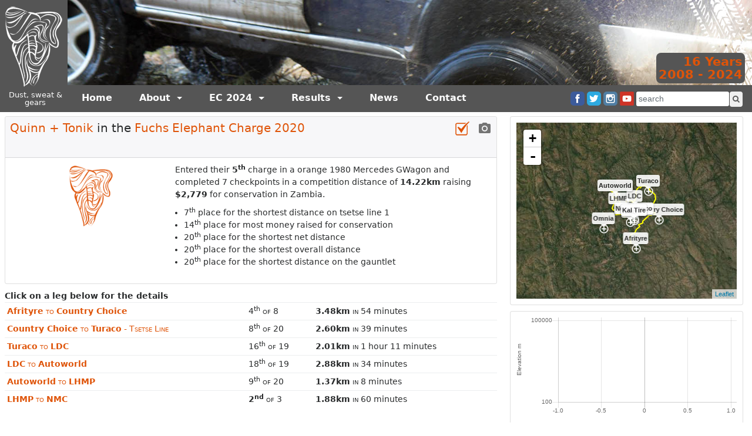

--- FILE ---
content_type: text/html; charset=utf-8
request_url: https://results.elephantcharge.org/2020/duncanquinn
body_size: 6705
content:
<!DOCTYPE html>
<html>
<head>
  <script type="application/ld+json">
    {
      "@context": "http://schema.org",
      "@type": "Organization",
      "url": "https://www.elephantcharge.org",
      "name": "Elephant Charge",
      "logo": "https://www.elephantcharge.org/eclogo_orange.png",
      "contactPoint": [{
        "@type": "ContactPoint",
        "telephone": "+26 0977 720 696",
        "contactType": "customer service"
      }],
      "sameAs": [
        "http://facebook.com/ElephantCharge",
        "http://twitter.com/elephantcharge1",
        "http://instagram.com/elephant.charge.zambia"
      ]
    }
  </script>

  <title>EC 2020 Quinn + Tonik | Elephant Charge</title>
      <script type="application/ld+json">
        {
          "@context": "http://schema.org",
          "@type": "BreadcrumbList",
            "itemListElement":
          [{"@type": "ListItem", "position": 1, "item": {"@id": "https://results.elephantcharge.org/charges","name": "Charges"}},{"@type": "ListItem", "position": 2, "item": {"@id": "https://results.elephantcharge.org/2020","name": "Elephant Charge 2020"}},{"@type": "ListItem", "position": 3, "item": {"@id": "https://results.elephantcharge.org/2020/teams","name": "Teams"}},{"@type": "ListItem", "position": 4, "item": {"@id": "https://results.elephantcharge.org/2020/duncanquinn","name": "Quinn + Tonik"}}]
        }
      </script>
  <meta name="viewport" content="width=device-width, initial-scale=1, shrink-to-fit=no">

  <meta name="msvalidate.01" content="922E3A5FA3E15D373BF6BF69EF4C1F52" />

  <link rel="apple-touch-icon" sizes="180x180" href="/apple-touch-icon.png?v=xQoRar3KEd">
  <link rel="icon" type="image/png" href="/favicon-32x32.png?v=xQoRar3KEd" sizes="32x32">
  <link rel="icon" type="image/png" href="/favicon-16x16.png?v=xQoRar3KEd" sizes="16x16">
  <link rel="manifest" href="/manifest.json?v=xQoRar3KEd">
  <link rel="mask-icon" href="/safari-pinned-tab.svg?v=xQoRar3KEd" color="#5bbad5">
  <link rel="shortcut icon" href="/favicon.ico?v=xQoRar3KEd">
  <meta name="theme-color" content="#ffffff">

  <meta name="keywords" content="Elephant Charge, Zambia, 4x4, Conservation, Wildlife, Africa, Charity, Fundraising">

  <meta property="og:url" content="https://results.elephantcharge.org/2020/duncanquinn">

  <meta property="og:site_name" content="Elephant Charge">
  <meta property="og:type" content="website">
  <meta property="fb:app_id" content="428930324166412">

      

<meta name="description" content="Quinn + Tonik entered their 5th charge in a orange 1980 Mercedes GWagon  and completed 7 checkpoints in a competition distance of 14.22km, coming 20th out of 25 entries and raising $2,779 for conservation in Zambia.">
<meta property="og:title" content="Quinn + Tonik in the Fuchs Elephant Charge 2020">
<meta property="og:description" content="Quinn + Tonik entered their 5th charge in a orange 1980 Mercedes GWagon  and completed 7 checkpoints in a competition distance of 14.22km, coming 20th out of 25 entries and raising $2,779 for conservation in Zambia.">
<meta property="og:image" content="https://results.elephantcharge.org/system/teams/badges/000/000/032/original/0019.jpg">


  <meta name="csrf-param" content="authenticity_token" />
<meta name="csrf-token" content="hdopOifPqyZqO41d44W10jRv7C25lMLsCrxchHjXnzctUBqtdnfxLd3PUELUfW/RMxl+2FmKjDGm7HABZuXE0g==" />

  <link rel="stylesheet" media="all" href="/assets/application-9d7333af40d635790d3208db11ddc9c1117f962c67ed0c37e33262e3b291df82.css" data-turbolinks-track="reload" />
  <script src="/assets/application-966f62519d97c9cb2c5cfa4eb2803deb490a5236273e6470150e8235b64895bf.js" data-turbolinks-track="reload"></script>
  <link href="//cdn-images.mailchimp.com/embedcode/classic-10_7.css" rel="stylesheet" type="text/css">
  <script src="https://use.fontawesome.com/e965e33498.js"></script>

      <script>
        (function(i,s,o,g,r,a,m){i['GoogleAnalyticsObject']=r;i[r]=i[r]||function(){
              (i[r].q=i[r].q||[]).push(arguments)},i[r].l=1*new Date();a=s.createElement(o),
            m=s.getElementsByTagName(o)[0];a.async=1;a.src=g;m.parentNode.insertBefore(a,m)
        })(window,document,'script','https://www.google-analytics.com/analytics.js','ga');

        ga('create', 'UA-97446908-1', 'auto');
        ga('send', 'pageview');

      </script>


</head>

<body>

<div id="fb-root"></div>
<script>
  window.fbAsyncInit = function() {
    FB.init({
      appId      : '428930324166412',
      xfbml      : true,
      version    : 'v2.9'
    });
    FB.AppEvents.logPageView();
    console.log('oooh')
    FB.Event.subscribe('edge.create', function(url,obj) {
      console.log('Like!' + url)
      ga('send', 'social', 'facebook', 'like', url);

    });
  };

  (function(d, s, id){
    var js, fjs = d.getElementsByTagName(s)[0];
    if (d.getElementById(id)) {return;}
    js = d.createElement(s); js.id = id;
    js.src = "//connect.facebook.net/en_US/sdk.js";
    fjs.parentNode.insertBefore(js, fjs);
  }(document, 'script', 'facebook-jssdk'));
</script>


    <div class="hidden-sm-down" id="track">
  <img src="/assets/furniture/track3-4449b006479d5a7c4d8165282d64fabb6d73b1260a9c7c1c427e636951c8c525.png">
</div>
<div class="hidden-sm-down" id="dates-larger"><a href="/charges">16 Years<br/>2008 - 2024</a></div>

<div class="header-row">

    <div class="logo-container">
      <a href="/"><div class="logo"></div></a>
      <div class="tagline">Dust, sweat & gears</div>
    </div>
    <div class="banner-navbar-container">
      <div class="banner-container">
            <div class="hidden-md-up banner-title">
              ELEPHANT CHARGE
            </div>
            <div class="hidden-md-up banner-subtitle" style="">
              Fundraising for wildlife conservation in Zambia
            </div>
            <div class="hidden-sm-down banner-img">
              <img src="/assets/banners/b13-462c1c1b283e76c2d90718374e12a804648a134d19f4276cbc8ab0823ba3977a.jpg">
            </div>
      </div>
      <nav class="navbar navbar-toggleable-md navbar-inverse bg-inverse">
        <button class="navbar-toggler navbar-toggler-right" type="button" data-toggle="collapse" data-target="#navbarSupportedContent" aria-controls="navbarSupportedContent" aria-expanded="false" aria-label="Toggle navigation">
          <span class="navbar-toggler-icon"></span>
        </button>

        <div class="collapse navbar-collapse" id="navbarSupportedContent">
          <ul class="navbar-nav mr-auto">
            <li class="nav-item">
              <a class="nav-link" href="/">Home</a>
            </li>
            <li class="nav-item dropdown">
              <a class="nav-link dropdown-toggle" href="#" id="navbarDropdownMenuLink" data-toggle="dropdown" aria-haspopup="true" aria-expanded="false">
                About
              </a>
              <div class="dropdown-menu" aria-labelledby="navbarDropdownMenuLink">
                <a class="dropdown-item" href="/about">About the Elephant Charge</a>
                <a class="dropdown-item" href="/beneficiaries">Beneficiaries</a>
                <a class="dropdown-item" href="/rules">Charge Rules</a>
              </div>
            </li>


            <li class="nav-item dropdown">
              <a class="nav-link dropdown-toggle" href="#" id="navbarDropdownMenuLink" data-toggle="dropdown" aria-haspopup="true" aria-expanded="false">
                EC 2024
              </a>
              <div class="dropdown-menu" aria-labelledby="navbarDropdownMenuLink">
                <a class="dropdown-item" href="/2024">The Charge</a>
                <!--<a class="dropdown-item" href="/compare/mudhogs/camel">Compare the Teams</a>-->
                <a class="dropdown-item" href="/fundraising">Fundraising Tips</a>
                <a class="dropdown-item" href="/getinvolved">Get Involved</a>
              </div>
            </li>

            <li class="nav-item dropdown">
              <a class="nav-link dropdown-toggle" href="#" id="navbarDropdownMenuLink" data-toggle="dropdown" aria-haspopup="true" aria-expanded="false">
                Results
              </a>
              <div class="dropdown-menu" aria-labelledby="navbarDropdownMenuLink">
                <a class="dropdown-item" href="/2023">2023 Results</a>
                <a class="dropdown-item" href="/charges">Previous Charges</a>
                <a class="dropdown-item" href="/teams">All Teams</a>
                <a class="dropdown-item" href="/awards">Awards</a>
                <a class="dropdown-item" href="/cars">Cars</a>
                <a class="dropdown-item" href="/photos">Photos</a>
              </div>
            </li>
            <!--
            <li class="nav-item dropdown">
              <a class="nav-link dropdown-toggle" href="#" id="navbarDropdownMenuLink" data-toggle="dropdown" aria-haspopup="true" aria-expanded="false">
                Media
              </a>
              <div class="dropdown-menu" aria-labelledby="navbarDropdownMenuLink">
                <a class="dropdown-item" href="/photos">Photos</a>
                <a class="dropdown-item" href="/media">Media</a>
              </div>
            </li>
            -->
            <li class="nav-item">
              <a class="nav-link" href="/newsletters">News</a>
            </li>

            <li class="nav-item">
              <a class="nav-link" href="/contact">Contact</a>
            </li>
          </ul>
          <div class="social">
            <a href="http://facebook.com/ElephantCharge" target="_blank"><img src="/assets/icons/color/facebook-9c40f2a13023a6c20415902dc94267f27849f44738ab0ea13a2604c536ecc604.png"></a>
            <a href="http://twitter.com/elephantcharge1" target="_blank"><img src="/assets/icons/color/twitter-2cdece3894eba207aaf35397dd337ce39e54303edf333176a5493168cb8710e5.png"></a>
            <a href="http://instagram.com/elephant.charge.zambia" target="_blank"><img src="/assets/icons/color/instagram-e3e9e3e5358e183f931ef42b41d360951ed4304a2d17a47d14061563232405f7.png"></a>
            <a href="https://www.youtube.com/channel/UCvIeFYm40cV-yuGRK9ErgZg" target="_blank"><img src="/assets/icons/color/youtube-493c6cc5977b74090cfbb8f6469d70533163229fcb6209ab23306ab701fbb757.png"></a>

          </div>


          <form class="form-inline search-form" action="/search" accept-charset="UTF-8" method="get"><input name="utf8" type="hidden" value="&#x2713;" />
              <input type="text" name="q" id="q" placeholder="search" class="form-control search-txt" />
              <button name="button" type="submit" class="btn search-btn"><i class="fa fa-search" aria-hidden="true"></i></button>
</form>
        </div>
      </nav>
    </div>



</div>




  <!--<div class="row">-->

    <script src="/Chart.min.js"></script>



<div class="container-fluid">
  <div class="row">

    <div class="col-lg-8">
      <div class="card">
        <div class="card-header">
          <h5 style="display:inline-block;">
            <a href="/duncanquinn">Quinn + Tonik</a> in the <a href="/2020">Fuchs Elephant Charge 2020</a>
          </h5>
          <div style="float:right;display: block;">
            <a data-toggle="tooltip" data-placement="bottom" title="Results" href="/2020/duncanquinn"><img style="margin-left:10px;" src="/assets/icons/color/results-780ce87bf9976dcccb4e5fe5023b4df00db6b3dcacc498dd59c519645ea6ecca.png"></a>
            <a data-toggle="tooltip" data-placement="bottom" title="Photo Gallery" href="/2020/duncanquinn/photos"><img style="margin-left:10px;" src="/assets/icons/grey/camera-ecf0fcf2ec8ba3b9be01ce6605888708d5cc388dc168ddda1d5dc637c6a9ab62.png"></a>
          </div>
          <div style="margin-bottom:5px;">
            <div style="margin-bottom:5px;display:inline-block;">
  <fb:like href="https://results.elephantcharge.org/2020/duncanquinn" layout="button_count" action="like" size="small" show-faces="false" share="true"></fb:like>
  <!--<div class="fb-like" data-href="https://results.elephantcharge.org/2020/duncanquinn" data-layout="button_count" data-action="like" data-size="small" data-show-faces="false" data-share="true"></div>-->
</div>
          </div>
        </div>
        <div class="card-block">
          <div class="container-fluid">
            <div class="row">
              <div class="col-md-4">
                


<div style="display:flex;">
      <img src="/assets/logo/eclogo_orange-2ef589962236acff38f1220df24cf80b39269a22d6d33ba95e9b22a4e0511c57.png" alt="Elephant Charge Logo" style="max-width:80px;width:40%;height:40%"  class="rounded mx-auto d-block" />
</div>
              </div>
              <div class="col-md-8">
                Entered their <b>5<sup>th</sup></b> charge in
                a orange 1980 Mercedes GWagon  and completed
                7 checkpoints in a
                competition distance of
                <b>14.22km</b> raising
                <b>$2,779</b> for
                conservation in Zambia.
                <ul style="padding-left: 15px;margin-top:10px;">
                      <li><div style=''>7<sup>th</sup> place for the shortest distance on tsetse line 1</div></li>
                      <li><div style=''>14<sup>th</sup> place for most money raised for conservation</div></li>
                      <li><div style=''>20<sup>th</sup> place for the shortest net distance</div></li>
                      <li><div style=''>20<sup>th</sup> place for the shortest overall distance</div></li>
                      <li><div style=''>20<sup>th</sup> place for the shortest distance on the gauntlet</div></li>
                </ul>

              </div>
            </div>
          </div>
        </div>
      </div>

      <span><b>Click on a leg below for the details</b></span>
      <table class="table table-sm">
            <tr>
              <td class="high-column">
                <a class="map-selector" data-entry-leg-id="5250" data-toggle="collapse" href="#el_5250" aria-expanded="false" aria-controls="el_5250">
                  <b>Afrityre</b> <span style='font-variant: small-caps'>to</span> <b>Country Choice</b>
                  <span style='font-variant: small-caps'></span>
                  <span style='font-variant: small-caps'></span>
                </a>
              </td>
              <td>
                4<sup>th</sup> <span style='font-variant: small-caps'>of</span> 8
              </td>
              <td>
                <b>3.48km</b> <span style='font-variant: small-caps'>in</span> 54 minutes

              </td>
            </tr>
            <tr>
              <td class="collapse" colspan="3" id="el_5250">
                <div style="display: inline-block; margin-left:15px;">
                  <span style='font-variant: small-caps'>Leg no: </span>1<br>
                  1.46 <span style='font-variant: small-caps'>times the leg distance of</span> 2.39km<br>
                  <span style='font-variant: small-caps'>at an average </span> 3.9kmh<br>
                  <span style='font-variant: small-caps'>over </span> 54 minutes<br>
                  100,000m <span style='font-variant: small-caps'>minimum elevation</span><br>
                  0m <span style='font-variant: small-caps'>maximum elevation</span>
                </div>
                <div style="display: inline-block; margin-left:75px;">
                    <span style='font-variant: small-caps'>1<sup>st</sup></span>

                    Camel
                    2.96km<br>
                    <span style='font-variant: small-caps'>2<sup>nd</sup></span>

                    Mudhogs
                    3.05km<br>
                    <span style='font-variant: small-caps'>3<sup>rd</sup></span>

                    Team Popcorn D
                    3.36km<br>
                    <span style='font-variant: small-caps'>4<sup>th</sup></span>

                    <b>Quinn + Tonik</b>
                    3.48km<br>
                    <span style='font-variant: small-caps'>5<sup>th</sup></span>

                    Lady Hogs
                    3.49km<br>
                    <span style='font-variant: small-caps'>6<sup>th</sup></span>

                    Diesel n Dust
                    3.58km<br>
                </div>
              </td>
            </tr>
            <tr>
              <td class="high-column">
                <a class="map-selector" data-entry-leg-id="5251" data-toggle="collapse" href="#el_5251" aria-expanded="false" aria-controls="el_5251">
                  <b>Country Choice</b> <span style='font-variant: small-caps'>to</span> <b>Turaco</b>
                  <span style='font-variant: small-caps'></span>
                  <span style='font-variant: small-caps'> - Tsetse Line</span>
                </a>
              </td>
              <td>
                8<sup>th</sup> <span style='font-variant: small-caps'>of</span> 20
              </td>
              <td>
                <b>2.60km</b> <span style='font-variant: small-caps'>in</span> 39 minutes

              </td>
            </tr>
            <tr>
              <td class="collapse" colspan="3" id="el_5251">
                <div style="display: inline-block; margin-left:15px;">
                  <span style='font-variant: small-caps'>Leg no: </span>2<br>
                  1.28 <span style='font-variant: small-caps'>times the leg distance of</span> 2.03km<br>
                  <span style='font-variant: small-caps'>at an average </span> 4.0kmh<br>
                  <span style='font-variant: small-caps'>over </span> 39 minutes<br>
                  100,000m <span style='font-variant: small-caps'>minimum elevation</span><br>
                  0m <span style='font-variant: small-caps'>maximum elevation</span>
                </div>
                <div style="display: inline-block; margin-left:75px;">
                    <span style='font-variant: small-caps'>1<sup>st</sup></span>

                    Wildlife Petrol Heads
                    2.19km<br>
                    <span style='font-variant: small-caps'>2<sup>nd</sup></span>

                    Camel
                    2.20km<br>
                    <span style='font-variant: small-caps'>3<sup>rd</sup></span>

                    Green Mambas
                    2.30km<br>
                    <span style='font-variant: small-caps'>4<sup>th</sup></span>

                    Diesel n Dust
                    2.33km<br>
                    <span style='font-variant: small-caps'>5<sup>th</sup></span>

                    Khal Amazi
                    2.34km<br>
                    <span style='font-variant: small-caps'>6<sup>th</sup></span>

                    Mudhogs
                    2.39km<br>
                </div>
              </td>
            </tr>
            <tr>
              <td class="high-column">
                <a class="map-selector" data-entry-leg-id="5252" data-toggle="collapse" href="#el_5252" aria-expanded="false" aria-controls="el_5252">
                  <b>Turaco</b> <span style='font-variant: small-caps'>to</span> <b>LDC</b>
                  <span style='font-variant: small-caps'></span>
                  <span style='font-variant: small-caps'></span>
                </a>
              </td>
              <td>
                16<sup>th</sup> <span style='font-variant: small-caps'>of</span> 19
              </td>
              <td>
                <b>2.01km</b> <span style='font-variant: small-caps'>in</span> 1 hour 11 minutes

              </td>
            </tr>
            <tr>
              <td class="collapse" colspan="3" id="el_5252">
                <div style="display: inline-block; margin-left:15px;">
                  <span style='font-variant: small-caps'>Leg no: </span>3<br>
                  1.51 <span style='font-variant: small-caps'>times the leg distance of</span> 1.33km<br>
                  <span style='font-variant: small-caps'>at an average </span> 1.7kmh<br>
                  <span style='font-variant: small-caps'>over </span> 1 hour 11 minutes<br>
                  100,000m <span style='font-variant: small-caps'>minimum elevation</span><br>
                  0m <span style='font-variant: small-caps'>maximum elevation</span>
                </div>
                <div style="display: inline-block; margin-left:75px;">
                    <span style='font-variant: small-caps'>1<sup>st</sup></span>

                    Camel
                    1.55km<br>
                    <span style='font-variant: small-caps'>2<sup>nd</sup></span>

                    Wildlife Petrol Heads
                    1.58km<br>
                    <span style='font-variant: small-caps'>3<sup>rd</sup></span>

                    Green Mambas
                    1.62km<br>
                    <span style='font-variant: small-caps'>4<sup>th</sup></span>

                    Diesel n Dust
                    1.62km<br>
                    <span style='font-variant: small-caps'>5<sup>th</sup></span>

                    Lady Hogs
                    1.64km<br>
                    <span style='font-variant: small-caps'>6<sup>th</sup></span>

                    Eco-Charcoal
                    1.66km<br>
                </div>
              </td>
            </tr>
            <tr>
              <td class="high-column">
                <a class="map-selector" data-entry-leg-id="5253" data-toggle="collapse" href="#el_5253" aria-expanded="false" aria-controls="el_5253">
                  <b>LDC</b> <span style='font-variant: small-caps'>to</span> <b>Autoworld</b>
                  <span style='font-variant: small-caps'></span>
                  <span style='font-variant: small-caps'></span>
                </a>
              </td>
              <td>
                18<sup>th</sup> <span style='font-variant: small-caps'>of</span> 19
              </td>
              <td>
                <b>2.88km</b> <span style='font-variant: small-caps'>in</span> 34 minutes

              </td>
            </tr>
            <tr>
              <td class="collapse" colspan="3" id="el_5253">
                <div style="display: inline-block; margin-left:15px;">
                  <span style='font-variant: small-caps'>Leg no: </span>4<br>
                  2.00 <span style='font-variant: small-caps'>times the leg distance of</span> 1.44km<br>
                  <span style='font-variant: small-caps'>at an average </span> 5.1kmh<br>
                  <span style='font-variant: small-caps'>over </span> 34 minutes<br>
                  100,000m <span style='font-variant: small-caps'>minimum elevation</span><br>
                  0m <span style='font-variant: small-caps'>maximum elevation</span>
                </div>
                <div style="display: inline-block; margin-left:75px;">
                    <span style='font-variant: small-caps'>1<sup>st</sup></span>

                    Wildlife Petrol Heads
                    1.54km<br>
                    <span style='font-variant: small-caps'>2<sup>nd</sup></span>

                    Camel
                    1.65km<br>
                    <span style='font-variant: small-caps'>3<sup>rd</sup></span>

                    FQMO Roads Rubble
                    1.68km<br>
                    <span style='font-variant: small-caps'>4<sup>th</sup></span>

                    Eco-Charcoal
                    1.71km<br>
                    <span style='font-variant: small-caps'>5<sup>th</sup></span>

                    Green Mambas
                    1.74km<br>
                    <span style='font-variant: small-caps'>6<sup>th</sup></span>

                    Carnivores
                    1.85km<br>
                </div>
              </td>
            </tr>
            <tr>
              <td class="high-column">
                <a class="map-selector" data-entry-leg-id="5254" data-toggle="collapse" href="#el_5254" aria-expanded="false" aria-controls="el_5254">
                  <b>Autoworld</b> <span style='font-variant: small-caps'>to</span> <b>LHMP</b>
                  <span style='font-variant: small-caps'></span>
                  <span style='font-variant: small-caps'></span>
                </a>
              </td>
              <td>
                9<sup>th</sup> <span style='font-variant: small-caps'>of</span> 20
              </td>
              <td>
                <b>1.37km</b> <span style='font-variant: small-caps'>in</span> 8 minutes

              </td>
            </tr>
            <tr>
              <td class="collapse" colspan="3" id="el_5254">
                <div style="display: inline-block; margin-left:15px;">
                  <span style='font-variant: small-caps'>Leg no: </span>5<br>
                  1.56 <span style='font-variant: small-caps'>times the leg distance of</span> 880m<br>
                  <span style='font-variant: small-caps'>at an average </span> 10.1kmh<br>
                  <span style='font-variant: small-caps'>over </span> 8 minutes<br>
                  100,000m <span style='font-variant: small-caps'>minimum elevation</span><br>
                  0m <span style='font-variant: small-caps'>maximum elevation</span>
                </div>
                <div style="display: inline-block; margin-left:75px;">
                    <span style='font-variant: small-caps'>1<sup>st</sup></span>

                    Wildlife Petrol Heads
                    993m<br>
                    <span style='font-variant: small-caps'>2<sup>nd</sup></span>

                    Khal Amazi
                    1.08km<br>
                    <span style='font-variant: small-caps'>3<sup>rd</sup></span>

                    Camel
                    1.10km<br>
                    <span style='font-variant: small-caps'>4<sup>th</sup></span>

                    Mudhogs
                    1.18km<br>
                    <span style='font-variant: small-caps'>5<sup>th</sup></span>

                    FQMO Roads Rubble
                    1.19km<br>
                    <span style='font-variant: small-caps'>6<sup>th</sup></span>

                    Carnivores
                    1.23km<br>
                </div>
              </td>
            </tr>
            <tr>
              <td class="high-column">
                <a class="map-selector" data-entry-leg-id="5255" data-toggle="collapse" href="#el_5255" aria-expanded="false" aria-controls="el_5255">
                  <b>LHMP</b> <span style='font-variant: small-caps'>to</span> <b>NMC</b>
                  <span style='font-variant: small-caps'></span>
                  <span style='font-variant: small-caps'></span>
                </a>
              </td>
              <td>
                <b>2<sup>nd</sup></b> <span style='font-variant: small-caps'>of</span> 3
              </td>
              <td>
                <b>1.88km</b> <span style='font-variant: small-caps'>in</span> 60 minutes

              </td>
            </tr>
            <tr>
              <td class="collapse" colspan="3" id="el_5255">
                <div style="display: inline-block; margin-left:15px;">
                  <span style='font-variant: small-caps'>Leg no: </span>6<br>
                  1.63 <span style='font-variant: small-caps'>times the leg distance of</span> 1.16km<br>
                  <span style='font-variant: small-caps'>at an average </span> 1.9kmh<br>
                  <span style='font-variant: small-caps'>over </span> 60 minutes<br>
                  100,000m <span style='font-variant: small-caps'>minimum elevation</span><br>
                  0m <span style='font-variant: small-caps'>maximum elevation</span>
                </div>
                <div style="display: inline-block; margin-left:75px;">
                    <span style='font-variant: small-caps'>1<sup>st</sup></span>

                    Team Popcorn D
                    1.72km<br>
                    <span style='font-variant: small-caps'>2<sup>nd</sup></span>

                    <b>Quinn + Tonik</b>
                    1.88km<br>
                    <span style='font-variant: small-caps'>3<sup>rd</sup></span>

                    Hot Clutch
                    2.40km<br>
                </div>
              </td>
            </tr>
      </table>
    </div>


    <!-- map -->
    <div class="col-lg-4">
      <div class="col-xs-12 col-sm-12 col-md-6 col-lg-12">
        <div class="card">
          <div class="card-block">
            <div id='map-entry'
                 data-center-lat="-15.7028450274133"
                 data-center-lon="28.5906443301854"
                 data-scale="12"
                 data-charge="2020"
                 data-entry="316"
            >
            </div>
          </div>
        </div>
      </div>
      <div class="col-xs-12 col-sm-12 col-md-6 col-lg-12">
        <div class="card">
          <div class="card-block">
            <canvas id="chartElevation" width="400" height="200" data-min-elev="100000" data-max-elev="100"></canvas>
          </div>
        </div>
      </div>
    </div>
  </div>
</div>


  <!--</div>-->

<div class="footer">
  <div class="container-fluid">
    <div class="row justify-content-start">
      <div class="col-xs-12 col-sm-4 col-md-2 col-lg-2">
        <ul class="foot-nav">
          <li class="foot-nav-head"><a href="/about">About</a></li>
          <li class="foot-nav-item"><a href="/about">About the Elephant Charge</a></li>
          <li class="foot-nav-item"><a href="/beneficiaries">Beneficiaries</a></li>
          <li class="foot-nav-item"><a href="/rules">Rules and Regulations</a></li>
        </ul>
      </div>
      <div class="col-xs-12 col-sm-4 col-md-2 col-lg-2">
        <ul class="foot-nav">
          <li class="foot-nav-head"><a href="/charges">Results</a></li>
          <li class="foot-nav-item"><a href="/charges">Charges</a></li>
          <li class="foot-nav-item"><a href="/teams">All Teams</a></li>
          <li class="foot-nav-item"><a href="/cars">Cars</a></li>
          <li class="foot-nav-item"><a href="/awards">Awards</a></li>
        </ul>
      </div>
      <div class="col-xs-12 col-sm-4 col-md-2 col-lg-2">
        <ul class="foot-nav">
          <li class="foot-nav-head"><a href="/2024">Elephant Charge 2024</a></li>
          <li class="foot-nav-head"><a href="/fundraising">EC2024 Fundraising Tips</a></li>          
          <li class="foot-nav-item"><a href="/getinvolved">Get Involved</a></li>
        </ul>
      </div>
      <div class="col-xs-12 col-sm-4 col-md-2 col-lg-2">
        <ul class="foot-nav">
          <li class="foot-nav-head"><a href="/newsletters">Newsletters</a></li>
          <li class="foot-nav-head"><a href="/contact">Contact</a></li>
        </ul>
      </div>
      <div class="col-xs-12 col-sm-10 col-md-4 col-lg-4 float-right text-right">
        <!-- Begin MailChimp Signup Form -->

        <div id="mc_embed_signup">
          <form action="https://elephantcharge.us12.list-manage.com/subscribe/post?u=523cd7db087979704d3c3cf64&amp;id=25eacd4a95" method="post" id="mc-embedded-subscribe-form" name="mc-embedded-subscribe-form" class="validate" target="_blank" novalidate>
            <div id="mc_embed_signup_scroll" style="float:right">

              <div class="mc-field-group">
                <label for="mce-EMAIL">Subscribe to our newsletter </label>
                <input type="email" placeholder="email address" value="" name="EMAIL" class="required email" id="mce-EMAIL">
              </div>
              <div id="mce-responses" class="clear">
                <div class="response" id="mce-error-response" style="display:none"></div>
                <div class="response" id="mce-success-response" style="display:none"></div>
              </div>    <!-- real people should not fill this in and expect good things - do not remove this or risk form bot signups-->
              <div style="position: absolute; left: -5000px;" aria-hidden="true"><input type="text" name="b_523cd7db087979704d3c3cf64_25eacd4a95" tabindex="-1" value=""></div>
              <div class="clear"><input type="submit" onClick="ga('send', 'event', 'Form', 'email_subscribe', 'Footer');" value="Subscribe" name="subscribe" id="mc-embedded-subscribe" class="button"></div>
            </div>
          </form>
        </div>
        <script type='text/javascript' src='//s3.amazonaws.com/downloads.mailchimp.com/js/mc-validate.js'></script><script type='text/javascript'>(function($) {window.fnames = new Array(); window.ftypes = new Array();fnames[0]='EMAIL';ftypes[0]='email';fnames[1]='FNAME';ftypes[1]='text';fnames[2]='LNAME';ftypes[2]='text';}(jQuery));var $mcj = jQuery.noConflict(true);</script>
        <!--End mc_embed_signup-->
      </div>
    </div>
    <div class="row">
      <div class="col">
        <div class="copyright">
          <span>&copy; 2024 Elephant Charge</span>
          <span style="margin-left: 20px;"><a style="text-decoration: underline; font-size: 0.9rem;" href="/privacy">Privacy Policy</a></span>
        </div>
      </div>
    </div>
  </div>
</div>

</body>
</html>